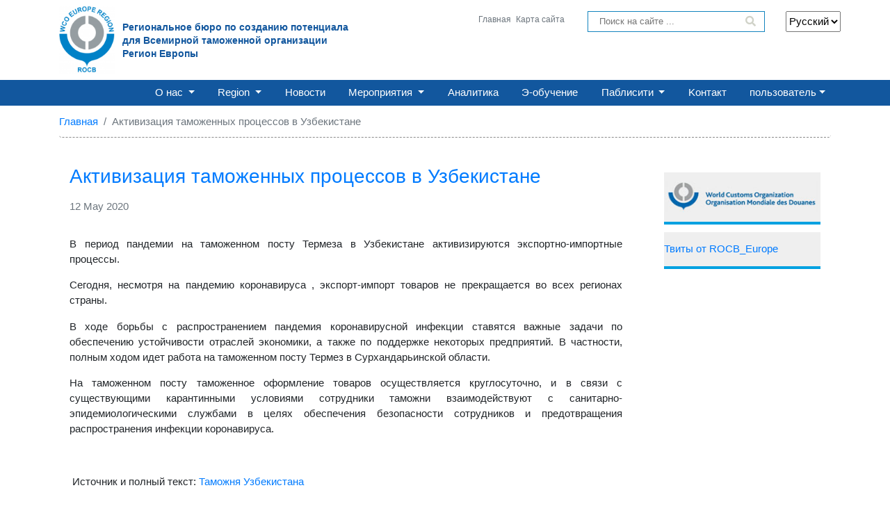

--- FILE ---
content_type: text/html; charset=UTF-8
request_url: https://rocb-europe.org/ru/aktivizatsiya-tamozhennykh-protsessov-v-uzbekistane
body_size: 21235
content:
<!--[if IE 8]><html lang="ru" class="ie8 no-js"><![endif]--><!--[if IE 9]><html lang="ru" class="ie9 no-js"><![endif]--><!--[if !IE]><!--><html lang="ru"><!--<![endif]--><head>
<link rel="dns-prefetch" href="//rocb-europe.org">
<link rel="dns-prefetch" href="//www.google-analytics.com">
<link rel="dns-prefetch" href="//ajax.googleapis.com">
<link rel="dns-prefetch" href="//translate.google.com">
<link rel="dns-prefetch" href="//schema.org">
<link rel="dns-prefetch" href="//customs.uz">
<link rel="dns-prefetch" href="//www.wcoomd.org">
<link rel="dns-prefetch" href="//twitter.com">
<link rel="dns-prefetch" href="//platform.twitter.com">
<link rel="dns-prefetch" href="//oss.maxcdn.com"><meta charset="utf-8"><meta http-equiv="Content-Type" content="text/html; charset=UTF-8" /><meta http-equiv="X-UA-Compatible" content="IE=edge"><meta content="width=device-width, initial-scale=1, maximum-scale=1, user-scalable=no" name="viewport"><meta http-equiv="content-language" content="en"><link rel="shortcut icon" href="https://rocb-europe.org/uploads/1/members/logo-omd-rocb-arial-originial-blue-whitebg.png"><style type="text/css"class="page_speed_766139129 page_speed_1350175798 page_speed_771880146 page_speed_1021906682 page_speed_1996703047"> /* OVERRIDE GOOGLE TRANSLATE WIDGET CSS BEGIN */ div#google_translate_element div.goog-te-gadget-simple { border: none; background-color: transparent; /*background-color: #17548d;*/ /*#e3e3ff*/ } div#google_translate_element div.goog-te-gadget-simple a.goog-te-menu-value:hover { text-decoration: none; } div#google_translate_element div.goog-te-gadget-simple a.goog-te-menu-value span { color: #aaa; } div#google_translate_element div.goog-te-gadget-simple a.goog-te-menu-value span:hover { color: #12579e; } .goog-te-gadget-icon { display: none !important; /*background: url("url for the icon") 0 0 no-repeat !important;*/ } /* Remove the down arrow */ /* when dropdown open */ div#google_translate_element div.goog-te-gadget-simple a.goog-te-menu-value span[] { display: none; } /* after clicked/touched */ div#google_translate_element div.goog-te-gadget-simple a.goog-te-menu-value span[] { display: none; } /* on page load (not yet touched or clicked) */ div#google_translate_element div.goog-te-gadget-simple a.goog-te-menu-value span[] { display: none; } /* Remove span with left border line | (next to the arrow) in Chrome & Firefox */ div#google_translate_element div.goog-te-gadget-simple a.goog-te-menu-value span[] { display: none; } /* Remove span with left border line | (next to the arrow) in Edge & IE11 */ div#google_translate_element div.goog-te-gadget-simple a.goog-te-menu-value span[] { display: none; } /* HIDE the google translate toolbar */ .goog-te-banner-frame.skiptranslate { display: none !important; } body { top: 0px !important; } /* OVERRIDE GOOGLE TRANSLATE WIDGET CSS END */ </style><title>Активизация таможенных процессов в Узбекистане</title><meta name="description" content="В период пандемии на таможенном посту Термеза в Узбекистане активизируются экспортно-импортные процессы."><meta name="keywords" content="rocb,rocb-europe,robeurope,baku,Azerbaijan,world customs"><meta name="viewport" content="width=device-width, initial-scale=1"><meta name="google-site-verification" content="hs2Js3WGGpf1pzyhUNehvVDSIrmO3XZpm7PggNZECxE"><script> (function(i,s,o,g,r,a,m){i['GoogleAnalyticsObject']=r;i[r]=i[r]||function(){ (i[r].q=i[r].q||[]).push(arguments)},i[r].l=1*new Date();a=s.createElement(o), m=s.getElementsByTagName(o)[0];a.async=1;a.src=g;m.parentNode.insertBefore(a,m) })(window,document,'script','https://www.google-analytics.com/analytics.js','ga'); ga('create', 'UA-108408594-1', 'auto'); ga('send', 'pageview');</script><meta property="og:image" content="https://rocb-europe.org/uploads/1/news/uzbekistan-trucks.jpg"><meta property="og:description" content="В период пандемии на таможенном посту Термеза в Узбекистане активизируются экспортно-импортные процессы."><meta property="og:url" content="https://rocb-europe.org/ru/aktivizatsiya-tamozhennykh-protsessov-v-uzbekistane"><meta property="og:title" content="Активизация таможенных процессов в Узбекистане"><meta property="og:type" content="article"><meta name="twitter:title" content="Активизация таможенных процессов в Узбекистане"><meta name="twitter:description" content="В период пандемии на таможенном посту Термеза в Узбекистане активизируются экспортно-импортные процессы."><link media="all" type="text/css" rel="stylesheet" href="/vendor/core/plugins/language/css/language-public.css"><link media="all" type="text/css" rel="stylesheet" href="/themes/rocbrobyte/assets/css/bootstrap.css"><link media="all" type="text/css" rel="stylesheet" href="/themes/rocbrobyte/assets/css/fontawesome-all.css"><link media="all" type="text/css" rel="stylesheet" href="/themes/rocbrobyte/assets/css/icon.css"><link media="all" type="text/css" rel="stylesheet" href="/themes/rocbrobyte/assets/css/lightbox.css"><link media="all" type="text/css" rel="stylesheet" href="/themes/rocbrobyte/assets/css/style.css"><link media="all" type="text/css" rel="stylesheet" href="/themes/rocbrobyte/assets/css/layouts/partials/responsive.css"><style>.page_speed_766139129{color: rgb(213, 213, 213);} .page_speed_1350175798{color: rgb(118, 118, 118);} .page_speed_771880146{color: rgb(155, 155, 155);} .page_speed_1021906682{border-left: 1px solid rgb(187, 187, 187);} .page_speed_1996703047{border-left-color: rgb(187, 187, 187); border-left-width: 1px; border-left-style: solid;} .page_speed_1283197457{cursor:pointer} .page_speed_1977869231{margin: 0 2%;} .page_speed_2137204059{height:30px} .page_speed_118335229{font-size:28px} .page_speed_894804342{margin-top:2%;} .page_speed_979992207{margin-top:4%} .page_speed_594070417{text-align: justify;} .page_speed_392691931{display: inline;}</style></head><body><div class="preloader"><div class="sk-folding-cube"><div class="sk-cube1 sk-cube"></div><div class="sk-cube2 sk-cube"></div><div class="sk-cube4 sk-cube"></div><div class="sk-cube3 sk-cube"></div></div></div><header><div class="container"><div class="row"><div class="col-md-1 col-sm-12 col-lg-1 col-xl-1 pt-2 pb-2 pr-0 mobile-logo"><div onclick="window.location='https://rocb-europe.org/ru'" title="Regional Office for Capacity Building for the &lt;br/&gt;World Customs Organization Europe Region" class="logo_img page_speed_1283197457"><img class="logo" data-type="logo" src="https://rocb-europe.org/uploads/1/members/logo-omd-rocb-arial-originial-blue-whitebg.png" alt="Regional Office for Capacity Building for the &lt;br/&gt;World Customs Organization Europe Region"></div></div><div class="col-sm-12 col-md-4 col-lg-4 col-xl-4 pt-3 pb-2 pl-0 mobile-text"><div class="logo_text" onclick="window.location='https://rocb-europe.org/ru'"><p>Региональное бюро по созданию потенциала для Всемирной таможенной организации Регион Европы </p></div></div><div class="col-md-1 col-lg-1 col-xl-1"></div><div id="mini_menu" class="col-md-2 col-lg-2 col-xl-2 pt-3 pb-2"><div class="mini_menu"><ul class="list_style_none text-right"><li class=" page_speed_1977869231"><a href="https://rocb-europe.org/ru" target="_self" class="text-muted"> Главная </a></li><li class=" page_speed_1977869231"><a href="https://rocb-europe.org/ru/sitemap.xml" target="_self" class="text-muted"> Карта сайта </a></li></ul></div></div><div class=" col-sm-12 col-md-3 col-lg-3 col-xl-3 pt-3 pb-2"><div class="search"><form id="search" class="navbar-form navbar-right" role="search" accept-charset="UTF-8" action="https://rocb-europe.org/ru/search" method="GET"><input type="text" id="txt_search" data-href="" value="" placeholder="Поиск на сайте ..." name="q" class="ui-autocomplete-input" autocomplete="off"><i class="fas fa-search" onclick="javascript:$('#search').submit();"></i></form></div></div><div class="col-md-1 col-lg-1 col-xl-1 pt-3 pb-2"><div class="lang "><ul class="list_style_none text-right "><li ><a rel="alternate" hreflang="en" href="https://rocb-europe.org/en/aktivizatsiya-tamozhennykh-protsessov-v-uzbekistane"><img src="https://rocb-europe.org/vendor/core/images/flags/en.png" title="English" alt="English"></a></li><li class="active" ><a rel="alternate" hreflang="ru" href="https://rocb-europe.org/ru/aktivizatsiya-tamozhennykh-protsessov-v-uzbekistane"><img src="https://rocb-europe.org/vendor/core/images/flags/ru.png" title="Русский" alt="Русский"></a></li></ul></div><div class="page_speed_2137204059 lang-mobile display-none"><select ><option value="https://rocb-europe.org/en/aktivizatsiya-tamozhennykh-protsessov-v-uzbekistane" >English</option><option value="https://rocb-europe.org/ru/aktivizatsiya-tamozhennykh-protsessov-v-uzbekistane" selected >Русский</option></select></div></div></div></div></header><nav class="navbar navbar-expand-lg navbar-light bgFirstColor"><button class="navbar-toggler" type="button" data-toggle="collapse" data-target="#navbarSupportedContent" aria-controls="navbarSupportedContent" aria-expanded="false" aria-label="Toggle navigation"><span class="navbar-toggler-icon"></span></button><div class="collapse navbar-collapse" id="navbarSupportedContent"><div class="container"><div class="row"><div class="col-md-12 col-lg-12 col-xl-12"><ul class="navbar-nav ml-auto justify-content-end"><li class="nav-item menu-item-has-children dropdown "><a href="https://rocb-europe.org/ru" target="_self" class="nav-link dropdown-toggle" id="navbarDropdown" role="button" data-toggle="dropdown" aria-haspopup="true" aria-expanded="false" > О нас </a><ul class="dropdown-menu"><li class="nav-item dropdown-item "><a href="https://rocb-europe.org/ru/evropeyskiy-roir" target="_self" class="nav-link" > Европейский РОИР </a></li><li class="nav-item dropdown-item "><a href="https://rocb-europe.org/ru/address-by-the-director-ru" target="_self" class="nav-link" > Address by the Director RU </a></li><li class="nav-item dropdown-item "><a href="https://rocb-europe.org/ru/rocb-europe-strategic-framework" target="_self" class="nav-link" > ROCB Europe Strategic Framework </a></li><li class="nav-item dropdown-item "><a href="https://rocb-europe.org/ru/our-work-projects-ru" target="_self" class="nav-link" > Our Work &amp; Projects RU </a></li><li class="nav-item dropdown-item "><a href="https://rocb-europe.org/ru/organizatsionnaya-struktura" target="_self" class="nav-link" > Организационная структура </a></li></ul></li><li class="nav-item menu-item-has-children dropdown "><a href="https://rocb-europe.org/ru" target="_self" class="nav-link dropdown-toggle" id="navbarDropdown" role="button" data-toggle="dropdown" aria-haspopup="true" aria-expanded="false" > Region </a><ul class="dropdown-menu"><li class="nav-item dropdown-item "><a href="https://rocb-europe.org/ru/adress-by-the-vice-chair-ru" target="_self" class="nav-link" > Adress by the Vice-Chair RU </a></li><li class="nav-item dropdown-item "><a href="https://rocb-europe.org/ru/member-administrations-ru" target="_self" class="nav-link" > Member Administrations RU </a></li><li class="nav-item dropdown-item "><a href="https://rocb-europe.org/ru/rutsy-evropeyskogo-regiona-vtamo" target="_self" class="nav-link" > РУЦы Европейского региона ВТамО </a></li></ul></li><li class="nav-item "><a href="https://rocb-europe.org/ru/novosti" target="_self" class="nav-link" > Новости </a></li><li class="nav-item menu-item-has-children dropdown "><a href="https://rocb-europe.org/ru/meropriyatiya" target="_self" class="nav-link dropdown-toggle" id="navbarDropdown" role="button" data-toggle="dropdown" aria-haspopup="true" aria-expanded="false" > Мероприятия </a><ul class="dropdown-menu"><li class="nav-item dropdown-item "><a href="https://rocb-europe.org/ru/events-ru" target="_self" class="nav-link" > Мероприятия </a></li><li class="nav-item dropdown-item "><a href="https://rocb-europe.org/meetingdocuments" target="_self" class="nav-link" > Meeting Docs RU </a></li><li class="nav-item dropdown-item "><a href="https://rocb-europe.org/meeting-registration" target="_self" class="nav-link" > Meeting Registration RU </a></li></ul></li><li class="nav-item "><a href="https://rocb-europe.org/ru/rocb-europe-analytics-ru" target="_self" class="nav-link" > Аналитика </a></li><li class="nav-item "><a href="https://rocb-europe.org/ru/elektronnoe-obuchenie-e-training" target="_self" class="nav-link" > Э-обучение </a></li><li class="nav-item menu-item-has-children dropdown "><a href="https://rocb-europe.org/ru" target="_self" class="nav-link dropdown-toggle" id="navbarDropdown" role="button" data-toggle="dropdown" aria-haspopup="true" aria-expanded="false" > Паблисити </a><ul class="dropdown-menu"><li class="nav-item dropdown-item "><a href="https://rocb-europe.org/ru/newsletters-ru" target="_self" class="nav-link" > Newsletters RU </a></li><li class="nav-item dropdown-item "><a href="https://rocb-europe.org/ru/informatsionno-materialy" target="_self" class="nav-link" > информационно материалы </a></li><li class="nav-item dropdown-item "><a href="https://rocb-europe.org/ru/gallery/rocb" target="_self" class="nav-link" > визуальная галерея </a></li><li class="nav-item dropdown-item "><a href="https://rocb-europe.org/ru/cargo-and-container-training-center-ru" target="_self" class="nav-link" > Cargo and Container Training Center RU </a></li><li class="nav-item dropdown-item "><a href="https://rocb-europe.org/ru/ispolzovat-nashi-pomeshcheniya" target="_self" class="nav-link" > Использовать наши помещения </a></li></ul></li><li class="nav-item "><a href="https://rocb-europe.org/ru/contact-ru" target="_self" class="nav-link" > Kонтакт </a></li><li class="nav-item menu-item-has-children dropdown active "><a target="_self" class="nav-link dropdown-toggle" id="navbarDropdown" role="button" data-toggle="dropdown" aria-haspopup="true" aria-expanded="false">пользователь</a><ul class="dropdown-menu"><li class="nav-item dropdown-item"><a href="https://rocb-europe.org/ru/login" target="_self" class="nav-link">логин</a></li><li class="nav-item dropdown-item"><a href="https://rocb-europe.org/ru/register" target="_self" class="nav-link">регистр</a></li></ul></li></ul></div></div></div></div></nav><script src="https://ajax.googleapis.com/ajax/libs/jquery/3.3.1/jquery.min.js"></script><script> function googleTranslateElementInit() { new google.translate.TranslateElement({ pageLanguage: 'en', includedLanguages: 'en,ru,az', layout: google.translate.TranslateElement.InlineLayout.SIMPLE }, 'google_translate_element' ); } </script><script src="https://translate.google.com/translate_a/element.js?cb=googleTranslateElementInit"></script><nav aria-label="breadcrumb" id="breadcrumb"><div class="container"><div class="row"><div class="col-md-12 col-lg-12 col-xl-12"><ol class="breadcrumb" itemscope itemtype="http://schema.org/BreadcrumbList"><li itemprop="itemListElement" itemscope itemtype="http://schema.org/ListItem" class="breadcrumb-item "><meta itemprop="position" content="1" /><a href="https://rocb-europe.org/ru" itemprop="item" title="Главная" class="no-decoration"> Главная <meta itemprop="name" content="Главная" /></a></li><li class="breadcrumb-item active" ria-current="page">Активизация таможенных процессов в Узбекистане</li></ol></div></div></div></nav><section id="content" class="mt-4"><div class="container"><div class="row"><div class="col-md-9 col-lg-9 col-xl-9"><div class="news pb-3"><div class="container-fluid"><div class="row"><div class="col-md-12 col-lg-12 col-xl-12"><div class="news_title"><h3 ><a href="" class="no-decoration page_speed_118335229">Активизация таможенных процессов в Узбекистане</a></h3></div><div class="date mb-1 page_speed_894804342"><time class="text-muted" datetime="2020-05-12 09:33">12 May 2020</time></div><div class="news_content page_speed_979992207"><p class="page_speed_594070417"><span lang="RU">В период пандемии на таможенном посту Термеза в Узбекистане активизируются экспортно-импортные процессы.</span></p><p class="page_speed_594070417"><span lang="RU">Сегодня, несмотря на пандемию коронавируса , экспорт-импорт товаров не прекращается во всех регионах страны.</span></p><p class="page_speed_594070417"><span lang="RU">В ходе борьбы с распространением пандемия коронавирусной инфекции ставятся важные задачи по обеспечению устойчивости отраслей экономики, а также по поддержке некоторых предприятий. В частности, полным ходом идет работа на таможенном посту Термез в Сурхандарьинской области.</span></p><p class="page_speed_594070417"><span lang="RU">На таможенном посту таможенное оформление товаров осуществляется круглосуточно, и в связи с существующими карантинными условиями сотрудники таможни взаимодействуют с санитарно-эпидемиологическими службами в целях обеспечения безопасности сотрудников и предотвращения распространения инфекции коронавируса.</span></p><p class="page_speed_594070417"><span lang="RU"> </span></p><p class="page_speed_594070417"><span lang="RU"> Источник и полный текст: <a href="http://customs.uz/uz/news/view/3834" target="_blank" rel="noopener noreferrer">Таможня Узбекистана</a></span></p></div></div></div></div></div></div><div class="col-md-3 col-lg-3 col-xl-3"><div class="col-md-12 col-lg-12 col-xl-12"><div class="organization"><a href="http://www.wcoomd.org/" target="blank"><img class="img-fluid" src="/themes/rocbrobyte/assets/images/world-logo.jpg" alt="wcoomd.org"></a></div><div class="organization"><a class="twitter-timeline" data-height="400" data-theme="light" href="https://twitter.com/ROCB_Europe?ref_src=twsrc%5Etfw">Твиты от ROCB_Europe</a><script async src="https://platform.twitter.com/widgets.js" charset="utf-8"></script></div><aside class="main-right"></aside></div></div></div></div></section><footer id="footer" class="mt-4 pt-4 pb-3 bgFirstColor"><div class="container"><div class="row"><div class="col-md-12 col-lg-12 col-xl-12"><div class="world text-left text-white"> Regional Office for Capacity Building for the <br/>World Customs Organization Europe Region </div></div></div><div class="row"><div class="col-md-12 col-lg-12 col-xl-12"><div class="footerMenu pt-2 pb-2 mt-4 mb-4"><ul class="list_style_none text-center"><li class=""><a href="https://rocb-europe.org/ru/pravovye-ramki" target="_self"> ПРАВОВЫЕ РАМКИ </a></li><li class=""><a href="https://rocb-europe.org/ru/faq-1" target="_self"> Faq </a></li><li class=""><a href="https://rocb-europe.org/ru/glossariy" target="_self"> Глоссарий </a></li><li class=""><a href="https://rocb-europe.org/ru/pablisiti" target="_self"> паблисити </a></li></ul></div></div></div><div class="row"><div class="col-md-6 col-lg-6 col-xl-6"><div class="created"><span class="text-white"></span></div></div><div class="col-md-6 col-lg-6 col-xl-6"><div class="webAdress text-right"><span class="text-white">© 2019 rocb-europe.org</span></div></div></div></div></footer><div class="display-none smoothup"><a href="" id="smoothup" class="page_speed_392691931"></a></div><script src="/themes/rocbrobyte/assets/js/jquery-3.3.1.js"></script><script src="/themes/rocbrobyte/assets/js/bootstrap.js"></script><script src="/themes/rocbrobyte/assets/js/lightbox.js"></script><script src="/themes/rocbrobyte/assets/js/jquery.lazy.min.js"></script><script src="/themes/rocbrobyte/assets/js/jquery.cookie.js"></script><script src="/themes/rocbrobyte/assets/js/main.js"></script><script src="/vendor/core/plugins/language/js/language-public.js"></script><!--[if lt IE 9]><script src="https://oss.maxcdn.com/libs/html5shiv/3.7.0/html5shiv.js"></script><script src="https://oss.maxcdn.com/libs/respond.js/1.4.2/respond.min.js"></script><![endif]--></body></html>

--- FILE ---
content_type: text/css
request_url: https://rocb-europe.org/vendor/core/plugins/language/css/language-public.css
body_size: 2463
content:
.language_bar_chooser {
  display: block;
  float: right;
  width: 160px;
  line-height: 58px;
  text-align: center;
}

.language_bar_chooser li {
  display: inline-block;
  float: left;
  margin-left: 5px;
}

.language_bar_chooser.dropdown-menu {
  display: none;
  border-radius: 0 !important;
}

.dropdown.open .language_bar_chooser.dropdown-menu {
  display: block;
}

.language_bar_chooser.dropdown-menu li {
  width: 100%;
  margin: 0;
  display: block;
}

.language_bar_chooser.dropdown-menu li:hover {
  background: #dddddd;
}

.language_bar_chooser.dropdown-menu li a {
  display: block !important;
  margin-right: 0 !important;
  width: 100%;
  text-align: left;
}

.language-wrapper .btn {
  border: none;
  background: none;
  margin-bottom: 0;
  height: 25px;
  border-radius: 0 !important;
  padding: 7px 15px;
  font-family: "Noto Sans", sans-serif;
  line-height: 1.3em;
  outline: none !important;
  -webkit-box-shadow: none;
  box-shadow: none;
  -webkit-transition: all 0.4 ease;
  transition: all 0.4 ease;
  color: #333333;
}

.language-wrapper .btn img {
  float: left;
  margin-right: 10px;
  margin-top: 4px;
}

.language_bar_list li {
  display: block;
  margin-left: 5px;
  float: left;
  min-width: 95px;
}

.language_bar_list li a {
  text-align: left;
  display: block;
  width: 100%;
}

.language_bar_list li a img {
  float: left;
  margin-right: 10px;
  margin-top: 10px;
  width: 20px;
}

.language_bar_list li a span {
  color: #222222;
}

.language-wrapper button .caret {
  display: inline-block;
  width: 0;
  height: 0;
  margin-left: 2px;
  vertical-align: middle;
  border-top: 4px dashed;
  border-top: 4px solid \9;
  border-right: 4px solid transparent;
  border-left: 4px solid transparent;
}

.language-wrapper .dropdown-menu {
  position: absolute;
  top: 100%;
  right: 0;
  z-index: 1000;
  display: none;
  float: left;
  min-width: 160px;
  font-size: 14px;
  text-align: left;
  list-style: none;
  background-color: #ffffff;
  background-clip: padding-box;
  border: 1px solid rgba(0, 0, 0, 0.15);
  border-radius: 4px;
  -webkit-box-shadow: 0 6px 12px rgba(0, 0, 0, 0.175);
  box-shadow: 0 6px 12px rgba(0, 0, 0, 0.175);
  width: 160px;
  line-height: 58px;
  margin: 0;
  padding: 0;
}

.language-wrapper .dropdown-menu li img {
  float: left;
  margin: 16px 5px 10px;
}

.language-wrapper .dropdown-menu li span {
  color: #222222;
}

.language_bar_chooser.dropdown-menu li.active a span {
  color: #fff;
}



--- FILE ---
content_type: text/css
request_url: https://rocb-europe.org/themes/rocbrobyte/assets/css/style.css
body_size: 23245
content:
/*-----------------------------------------------------------------------------------
Template Name: Regional Office for Capacity Building for the World Customs Organization Europe Region
Template URI:
http://www.rocb-europe.org/
Description: Rocb.org
Author: Elshan ZAIROV
Version: 1.0
-----------------------------------------------------------------------------------
CSS INDEX
===================
1. HTML BODY
2. Preloader
3. Smoothub
4. Button style
5. BgColor
6. ListStyle
7. Breadcrumb
8. Header
9. Navbar
10. Footer



-----------------------------------------------------------------------------------*/
/*-----------
HTML BODY
------------*/
html, body {
  font-size: 0.97em; }
  html img, body img {
    max-width: 100%;
    height: auto; }

.section_title {
  color: #007BFF;
  font-size: 24px;
  font-weight: bold;
  padding-bottom: 10px; }

.no-decoration {
  text-decoration: none !important; }

.justify {
  text-align: justify; }

/*-----------
Preloader
------------*/
.preloader {
  position: fixed;
  top: 0;
  left: 0;
  width: 100%;
  height: 100%;
  background: #75cbe7;
  background-image: -webkit-linear-gradient(-34deg, #0083DE 0%, #2b2b57 100%);
  background-image: linear-gradient(-34deg, #0083DE 0%, #2b2b57 100%);
  filter: progid:DXImageTransform.Microsoft.gradient( startColorstr='#75cbe7', endColorstr='#138fc2', GradientType=0);
  z-index: 99999999999; }

.sk-folding-cube {
  margin: 20px auto;
  width: 80px;
  height: 80px;
  position: absolute;
  top: 50%;
  left: 50%;
  margin-top: -40px;
  margin-left: -40px;
  -webkit-transform: rotateZ(45deg);
  transform: rotateZ(45deg); }

.sk-folding-cube .sk-cube {
  float: left;
  width: 50%;
  height: 50%;
  position: relative;
  -webkit-transform: scale(1.1);
  transform: scale(1.1); }

.sk-folding-cube .sk-cube:before {
  content: '';
  position: absolute;
  top: 0;
  left: 0;
  width: 100%;
  height: 100%;
  background-color: #ffffff;
  -webkit-animation: sk-foldCubeAngle 2.4s infinite linear both;
  animation: sk-foldCubeAngle 2.4s infinite linear both;
  -webkit-transform-origin: 100% 100%;
  transform-origin: 100% 100%; }

.sk-folding-cube .sk-cube2 {
  -webkit-transform: scale(1.1) rotateZ(90deg);
  transform: scale(1.1) rotateZ(90deg); }

.sk-folding-cube .sk-cube3 {
  -webkit-transform: scale(1.1) rotateZ(180deg);
  transform: scale(1.1) rotateZ(180deg); }

.sk-folding-cube .sk-cube4 {
  -webkit-transform: scale(1.1) rotateZ(270deg);
  transform: scale(1.1) rotateZ(270deg); }

.sk-folding-cube .sk-cube2:before {
  -webkit-animation-delay: 0.3s;
  animation-delay: 0.3s; }

.sk-folding-cube .sk-cube3:before {
  -webkit-animation-delay: 0.6s;
  animation-delay: 0.6s; }

.sk-folding-cube .sk-cube4:before {
  -webkit-animation-delay: 0.9s;
  animation-delay: 0.9s; }

@-webkit-keyframes sk-foldCubeAngle {
  0%,
  10% {
    -webkit-transform: perspective(140px) rotateX(-180deg);
    transform: perspective(140px) rotateX(-180deg);
    opacity: 0; }
  25%,
  75% {
    -webkit-transform: perspective(140px) rotateX(0deg);
    transform: perspective(140px) rotateX(0deg);
    opacity: 1; }
  90%,
  100% {
    -webkit-transform: perspective(140px) rotateY(180deg);
    transform: perspective(140px) rotateY(180deg);
    opacity: 0; } }
@keyframes sk-foldCubeAngle {
  0%,
  10% {
    -webkit-transform: perspective(140px) rotateX(-180deg);
    transform: perspective(140px) rotateX(-180deg);
    opacity: 0; }
  25%,
  75% {
    -webkit-transform: perspective(140px) rotateX(0deg);
    transform: perspective(140px) rotateX(0deg);
    opacity: 1; }
  90%,
  100% {
    -webkit-transform: perspective(140px) rotateY(180deg);
    transform: perspective(140px) rotateY(180deg);
    opacity: 0; } }
/*-----------
Smoothub
------------*/
#smoothup {
  height: 40px;
  width: 50px;
  position: fixed;
  bottom: 10px;
  right: 20px;
  text-indent: -9999px;
  z-index: 100;
  background: #0F63AE url("../images/top_button.png") no-repeat center;
  -webkit-transition-duration: 0.4s;
  -moz-transition-duration: 0.4s;
  transition-duration: 0.4s;
  border-radius: 0.4em; }
  /*#smoothup:hover {*/
    /*background: #2b2b57 url("../images/top_button.png") no-repeat center;*/
    /*display: none; }*/

.display-none {
  display: none; }

/*-----------
  Button-style
------------*/
@keyframes criss-cross-left {
  0% {
    left: -20px; }
  50% {
    left: 50%;
    width: 20px;
    height: 20px; }
  100% {
    left: 50%;
    width: 100%;
    height: 100%; } }
@keyframes criss-cross-right {
  0% {
    right: -20px; }
  50% {
    right: 50%;
    width: 20px;
    height: 20px; }
  100% {
    right: 50%;
    width: 100%;
    height: 100%; } }
.btn-anis-effect {
  position: relative;
  z-index: 1;
  overflow: hidden;
  background-color: transparent;
  transition: .2s;
  transition-delay: .1s; }

.btn-anis-effect:hover:before {
  -webkit-animation: criss-cross-left 0.8s both;
  animation: criss-cross-left 0.8s both; }

.btn-anis-effect:hover:after {
  -webkit-animation: criss-cross-right 0.8s both;
  animation: criss-cross-right 0.8s both; }

.btn-anis-effect:before, .btn-anis-effect:after {
  position: absolute;
  top: 50%;
  content: '';
  width: 20px;
  height: 20px;
  background: #0083DE;
  border-radius: 50%;
  transition: 0.5s;
  z-index: -1; }

.btn-anis-effect:before {
  left: -20px;
  -webkit-transform: translate(-50%, -50%);
  transform: translate(-50%, -50%); }

.btn-anis-effect:after {
  right: -20px;
  -webkit-transform: translate(50%, -50%);
  transform: translate(50%, -50%); }

.btn-anis-effect:hover:before {
  -webkit-animation: criss-cross-left 0.8s;
  animation: criss-cross-left 0.8s; }

.btn-anis-effect:hover:after {
  -webkit-animation: criss-cross-right 0.8s;
  animation: criss-cross-right 0.8s; }

.btn-anis-effect:hover {
  transition-delay: .45s;
  background: #0083DE !important; }

.button {
  letter-spacing: 2px;
  min-width: 150px;
  margin-top: 10px;
  display: inline-block;
  padding: 8px 30px;
  border-radius: 50px;
  color: #ffffff;
  background-color: #2f60c3;
  -webkit-transition: 0.3s;
  transition: 0.3s;
  border: none;
  -webkit-box-shadow: 2px 5px 20px -5px rgba(0, 0, 0, 0.1);
  box-shadow: 2px 5px 20px -5px rgba(0, 0, 0, 0.1); }
  .button:hover {
    cursor: pointer; }

  
.button-message{
    background-color: #12579e;
    border-color: #4e94dc;
    height: 46px;
    font-size: 18px;
    width: 207px;
    border-radius: 2px;
}
/*-----------
BgColor
------------*/
.bgFirstColor {
  background: #12579e; }

.bgSecondColor {
  background: #00a1e1; }

/*-----------
ListStyle
------------*/
.list_style_none {
  padding: 0; }
  .list_style_none li {
    list-style: none;
    line-height: 25px; }
    .list_style_none li a {
      text-decoration: none; }

/*-----------
  Breadcrumb
------------*/
#breadcrumb .breadcrumb {
  background: none;
  padding: 0.75rem 0;
  border-bottom: 1px dashed #8a8a8a; }

/*-----------
  Header
------------*/
header .logo_img img {
  margin: 0 auto; }
header .logo_text {
  margin: 4% 3%;
  cursor: pointer;
}
header .logo_text p {
  font-family: 'Helvetica Neue', Helvetica, sans-serif;
  font-size: 0.9em;
  color: #12579e;
  line-height: 19px;
  font-weight: bold; }
header .mini_menu ul li {
  display: inline-block; }
  header .mini_menu ul li a {
    font-size: .8em; }
  header .mini_menu ul li:hover {
    border-bottom: 2px solid #00a1e1; }
header .mini_menu .active {
  border-bottom: 2px solid #00a1e1; }
header .search {
  width: 100%;
  height: 30px;
  position: relative;
  border: 1px solid #1384be; }
  header .search input {
    -webkit-appearance: none;
    -webkit-border-radius: 0;
    box-sizing: border-box;
    border: 0;
    margin: 0;
    color: #1384be;
    height: 100%;
    width: 94%;
    font-size: 13px;
    display: inline-block;
    vertical-align: top;
    padding: 0 16px;
    -webkit-transition: box-shadow 0.3s ease-in-out;
    transition: box-shadow 0.3s ease-in-out;
    outline: none;
    background: transparent; }
  header .search input:focus {
    outline: linear-gradient(-34deg, #0083DE 0%, #2b2b57 100%) !important; }
  header .search i {
    position: absolute;
    top: calc(50% - 8px);
    right: 12px;
    color: #d0d2c8; }
    header .search i:hover {
      cursor: pointer; }
header .lang ul li {
  display: inline-block; }
.slider-background{
  background-size: contain;
  width: 100%;
  height: 465px;
  background-position:center;    
}
/*-----------
  Navbar
------------*/
nav .navbar {
  position: relative;
  display: -webkit-box;
  display: -ms-flexbox;
  display: flex;
  -ms-flex-wrap: wrap;
  flex-wrap: wrap;
  -webkit-box-align: center;
  -ms-flex-align: center;
  align-items: center;
  -webkit-box-pack: justify;
  -ms-flex-pack: justify;
  justify-content: space-between;
  padding: 0.1rem 1rem !important; }
nav .nav-item {
  padding-left: 18px; }
  nav .nav-item .nav-link, nav .nav-item .dropdown-item {
    color: white !important; }
nav .dropdown-menu {
  background: #1384be;
  top: 95%;
  right: 0 !important;
  border-radius: 0; }
nav .dropdown-item:hover, nav .dropdown-item:focus {
  color: white;
  text-decoration: none;
  background-color: #12579e; }

/*-----------
  Footer
------------*/
footer {
  border-top: 4px solid #1384be; }
  footer .world span {
    font-family: 'Helvetica Neue', Helvetica, sans-serif;
    font-weight: bold;
    display: block;
    margin-top: 4px; }
  footer .footerMenu {
    border-top: 1px dashed #fff;
    border-bottom: 1px dashed #fff; }
    footer .footerMenu .list_style_none {
      margin: 0; }
      footer .footerMenu .list_style_none li {
        display: inline-block;
        margin-right: 11px; }
        footer .footerMenu .list_style_none li a {
          color: white; }
  footer .created a {
    font-weight: bold; }
  footer .webAdress a {
    font-weight: bold; }

html, body {
  /* background: url("../images/logo_2.png"); */
  background-position: center center;
  background-repeat: no-repeat;
  background-attachment: fixed; }

/*LG*/
@media only screen and (max-width: 1200px) {
  .lang {
    display: none; }

  .lang-mobile {
    display: block; }
    .lang-mobile select {
      height: 100%;
      padding: 3px 0; } }
/*MD*/
@media only screen and (max-width: 992px) {
  #mini_menu {
    display: none; } }
/*SM*/
@media only screen and (max-width: 768px) {
  .logo_img {
    margin-right: 15px; }
    .logo_img img {
      position: relative;
      left: calc(50% - 29px); }

   
  .slider-background{
    background-repeat: no-repeat;
  }
  .news_img img {
    position: relative;
    left: calc(50% - 53px); }

  .world, .created, .webAdress {
    text-align: center !important;
    text-align: -moz-center !important;
    text-align: -webkit-center !important; }

  #events .events-content {
    position: relative; }
    #events .events-content:before {
      display: none; }
    #events .events-content img {
      display: none; }
    #events .events-content .events-circle {
      display: none; } }
/*XS*/
/*-----------------------------------------------------------------------------------
Template Name: Regional Office for Capacity Building for the World Customs Organization Europe Region
Template URI: http://www.rocb-europe.org/
Description: Rocb.org
Author: Elshan ZAIROV
-----------------------------------------------------------------------------------
CSS INDEX
===================
1. Slider
2. Content

-----------------------------------------------------------------------------------*/
/*-----------
 Slider
------------*/
#slider .carousel-caption {
  position: absolute;
  top: 0;
  left: 11%;
  height: 100%;
  width: 301px;
  background: rgba(18, 87, 158, 0.5);
  padding: 17px; }
  #slider .carousel-caption h5 {
    color: #fff;
    font-family: 'Helvetica Neue', Helvetica, sans-serif;
    font-weight: bold;
    margin-top: 60%;
    font-size: 17px;
    line-height: 23px; }
  #slider .carousel-caption button {
    color: #fff;
    font-family: 'Helvetica Neue', Helvetica, sans-serif;
    font-weight: bold;
    margin-top: 1vw;
    border: none;
    width: 90%;
    min-height: 42px;
    cursor: pointer;
    background: linear-gradient(to top, #206ad3, #1694f8);
    float: left !important;
    -webkit-transition: 0.5s;
    -moz-transition: 0.5s;
    -ms-transition: 0.5s;
    -o-transition: 0.5s;
    transition: 0.5s;
    outline: none; }
    #slider .carousel-caption button:hover {
      -webkit-transition: 0.5s;
      -moz-transition: 0.5s;
      -ms-transition: 0.5s;
      -o-transition: 0.5s;
      transition: 0.5s;
      background: linear-gradient(to top, #12579e, #206ad3); }
      #slider .carousel-caption button:hover i {
        margin-right: -3px;
        -webkit-transition: 0.5s;
        -moz-transition: 0.5s;
        -ms-transition: 0.5s;
        -o-transition: 0.5s;
        transition: 0.5s; }
    #slider .carousel-caption button i {
      float: right;
      width: 10px;
      height: 14px;
      margin-right: 4px;
      margin-top: 3px;
      -webkit-transition: 0.5s;
      -moz-transition: 0.5s;
      -ms-transition: 0.5s;
      -o-transition: 0.5s;
      transition: 0.5s; }

/*-----------
 Content
------------*/
#content .calendar {
  height: 4px;
  width: 100%; }
#content .list_style_none {
  font-size: 1.1em; }
  #content .list_style_none li a {
    font-weight: bold; }
    #content .list_style_none li a i {
      margin-right: 3px;
      -webkit-transition: 0.5s;
      -moz-transition: 0.5s;
      -ms-transition: 0.5s;
      -o-transition: 0.5s;
      transition: 0.5s; }
  #content .list_style_none li:hover i {
    margin-right: 6px;
    -webkit-transition: 0.5s;
    -moz-transition: 0.5s;
    -ms-transition: 0.5s;
    -o-transition: 0.5s;
    transition: 0.5s; }
#content .news_section_header {
  font-family: 'Helvetica Neue', Helvetica, sans-serif;
  padding-top: 5px;
  line-height: 0.4;
  font-weight: bold;
  font-size: 24px;
  margin-bottom: 26px; }
#content .news {
  border-bottom: 1px dotted #8a8a8a; }
  #content .news h3 {
    font-size: 20px; }
  #content .news .news_content p {
    text-align: justify;
    text-justify: inter-word; }
  #content .news .news_content img {
    box-shadow: 0 10px 16px 0 rgba(0, 0, 0, 0.2), 0 6px 20px 0 rgba(0, 0, 0, 0.19); }
#content .card {
  border: none;
  border-radius: 0; }
  #content .card .card-body {
    border-bottom: 4px solid #00a1e1; }
    #content .card .card-body .card-text a {
      font-family: 'Helvetica Neue', Helvetica, sans-serif;
      font-weight: bold; }
      #content .card .card-body .card-text a i {
        margin-right: 3px;
        -webkit-transition: 0.5s;
        -moz-transition: 0.5s;
        -ms-transition: 0.5s;
        -o-transition: 0.5s;
        transition: 0.5s; }
    #content .card .card-body .card-text:hover i {
      margin-left: 3px;
      -webkit-transition: 0.5s;
      -moz-transition: 0.5s;
      -ms-transition: 0.5s;
      -o-transition: 0.5s;
      transition: 0.5s; }
#content .organization {
  width: 100%;
  border-bottom: 4px solid #00a1e1;
  background: #efefef;
  margin-top: 11px;
  padding-top: 13px;
  padding-bottom: 14px; }

/*-----------------------------------------------------------------------------------
Template Name: Regional Office for Capacity Building for the World Customs Organization Europe Region
Template URI:
http://www.rocb-europe.org/
Description: Rocb.org
Author: Elshan ZAIROV
Version: 1.0
-----------------------------------------------------------------------------------
CSS INDEX
===================
1. Login Section




-----------------------------------------------------------------------------------*/
/*-----------
 Login Section
------------*/
#content .login .form-group {
  position: relative;
  z-index: 10;
  margin: 2rem 0 1rem; }
  #content .login .form-group label {
    color: #999;
    padding: 1rem;
    position: absolute;
    z-index: -1;
    top: 0;
    left: 0;
    transition: all 0.25s cubic-bezier(0.2, 0, 0.03, 1);
    pointer-events: none; }
  #content .login .form-group span {
    display: block;
    width: 0;
    height: 3px;
    background: #00a1e1;
    position: absolute;
    bottom: 0;
    left: 0;
    transition: all 0.125s cubic-bezier(0.2, 0, 0.03, 1); }
  #content .login .form-group .form-control {
    border-radius: 0;
    transition: border-color 0.15s ease-in-out, box-shadow 0.15s ease-in-out;
    padding: 1rem 1rem;
    width: 100%;
    font-size: 1rem;
    outline: none;
    background: white; }
    #content .login .form-group .form-control:focus + label {
      background: #00a1e1 !important;
      color: white;
      font-size: 70%;
      padding: 1px 6px;
      z-index: 10002;
      top: -1.5rem;
      text-transform: uppercase; }
    #content .login .form-group .form-control:focus {
      outline: 0 !important;
      color: #495057;
      background-color: #fff;
      border-color: #ced4da;
      /* outline: 0; */
      box-shadow: none; }
      #content .login .form-group .form-control:focus ~ span {
        width: 100%;
        transition: all 0.125s cubic-bezier(0.2, 0, 0.03, 1); }

#gallery .imageOverlay {
  position: absolute;
  top: 0;
  bottom: 0;
  right: 0;
  left: 0;
  height: 100%;
  width: 100%;
  background: #1886c7;
  opacity: 0;
  transition: 1s ease; }
#gallery .imageContainer:hover .imageOverlay {
  opacity: .7; }
#gallery .imageText {
  color: white;
  font-weight: bold;
  position: absolute;
  left: calc(50% - 9px);
  top: calc(50% - 9px); }
  #gallery .imageText i {
    font-size: 18px; }
#gallery .row {
  padding-left: 15px;
  padding-right: 15px; }
#gallery .col-md-3, #gallery .col-lg-3, #gallery .col-xl-3 {
  padding: 0; }

#contact .panel {
  border: 1px solid #00a1e1;
  margin-bottom: 20px; }
  #contact .panel .panel-head {
    height: 50px;
    border-bottom: 1px solid #00a1e1;
    padding: 15px;
    margin-bottom: 5px;
    background: #12579e url("../images/logo_2.png");
    background-position: center center;
    background-repeat: no-repeat; }
    #contact .panel .panel-head h3 {
      font-size: 1.3em;
      color: #ffffff; }
      #contact .panel .panel-head h3 i {
        margin-right: 3px; }
  #contact .panel .panel-body {
    padding: 15px; }
    #contact .panel .panel-body h4 {
      font-size: 1.1em;
      color: #00a1e1; }
      #contact .panel .panel-body h4 i {
        margin-right: 5px; }
      #contact .panel .panel-body h4 small {
        margin-left: 5px; }
    #contact .panel .panel-body .address, #contact .panel .panel-body .phone-number, #contact .panel .panel-body .fax, #contact .panel .panel-body .email {
      margin-bottom: 18px; }
    #contact .panel .panel-body .contact-us .form-group {
      position: relative;
      z-index: 10;
      margin: 2rem 0 1rem; }
      #contact .panel .panel-body .contact-us .form-group label {
        color: #999;
        padding: 1rem;
        position: absolute;
        z-index: -1;
        top: 0;
        left: 0;
        transition: all 0.25s cubic-bezier(0.2, 0, 0.03, 1);
        pointer-events: none; }
      #contact .panel .panel-body .contact-us .form-group span {
        display: block;
        width: 0;
        height: 3px;
        background: #00a1e1;
        position: absolute;
        bottom: 0;
        left: 0;
        transition: all 0.125s cubic-bezier(0.2, 0, 0.03, 1); }
      #contact .panel .panel-body .contact-us .form-group .form-control {
        border-radius: 0;
        transition: border-color 0.15s ease-in-out, box-shadow 0.15s ease-in-out;
        padding: 1rem 1rem;
        width: 100%;
        font-size: 1rem;
        outline: none;
        background: white; }
        #contact .panel .panel-body .contact-us .form-group .form-control:focus + label {
          background: #00a1e1 !important;
          color: white;
          font-size: 70%;
          padding: 1px 6px;
          z-index: 10002;
          top: -1.5rem;
          text-transform: uppercase; }
        #contact .panel .panel-body .contact-us .form-group .form-control:focus {
          outline: 0 !important;
          color: #495057;
          background-color: #fff;
          border-color: #ced4da;
          /* outline: 0; */
          box-shadow: none; }
          #contact .panel .panel-body .contact-us .form-group .form-control:focus ~ span {
            width: 100%;
            transition: all 0.125s cubic-bezier(0.2, 0, 0.03, 1); }

#structure .structure-about p {
  text-align: justify; }
#structure .profile-card-8 {
  background-image: -webkit-linear-gradient(-13deg, #0083DE 0%, #2b2b57 100%);
  background-image: linear-gradient(-13deg, #0083DE 0%, #2b2b57 100%);
  border-radius: 5px;
  box-shadow: 0px 0px 25px rgba(0, 0, 0, 0.1);
  overflow: hidden;
  position: relative;
  margin: 10px auto;
  cursor: pointer;
  transition: all 0.25s linear; }
  #structure .profile-card-8 img {
    vertical-align: middle; }
  #structure .profile-card-8 .profile-name {
    position: absolute;
    left: 0px;
    right: 0px;
    top: 25px;
    color: #8be8ab;
    font-size: 17px;
    font-weight: bold; }
  #structure .profile-card-8 .profile-designation {
    position: absolute;
    left: 0px;
    right: 0px;
    top: 50px;
    color: #FFF;
    font-size: 13px;
    font-weight: 600;
    letter-spacing: 1px; }
  #structure .profile-card-8 .profile-icons {
    position: absolute;
    left: 0px;
    right: 0px;
    top: 80px;
    color: rgba(255, 255, 255, 0.7); }
    #structure .profile-card-8 .profile-icons i {
      margin: 5px;
      color: white; }
  #structure .profile-card-8:hover {
    transform: scale(1.05, 1.05); }

#countries .countries-flag ul li {
  display: inline-block;
  margin-bottom: 20px; }

#events .section_title {
  font-size: 30px; }
#events .events-content {
  position: relative; }
  #events .events-content:before {
    position: absolute;
    top: 0;
    bottom: 0;
    content: " ";
    width: 4px;
    background: #f1f1f1;
    left: calc(50% - 2px); }
  #events .events-content .row {
    margin-bottom: 90px; }
  #events .events-content h4 {
    font-family: 'Montserrat',sans-serif;
    font-weight: 700; }
  #events .events-content p {
    font-family: 'Roboto Slab',sans-serif;
    font-size: 14px;
    color: #777; }
  #events .events-content img {
    width: 176px;
    height: 176px;
    border-radius: 100%;
    border: 8px solid #f1f1f1; }
  #events .events-content .events-circle {
    position: relative;
    text-align: center; }
    #events .events-content .events-circle:before {
      position: absolute;
      top: 0;
      bottom: 0;
      content: " ";
      width: 176px;
      height: 176px;
      background: #1886c7;
      border-radius: 100%;
      border: 8px solid #f1f1f1;
      left: calc(50% - 92px); }
    #events .events-content .events-circle .blue-text {
      position: relative;
      z-index: 1;
      padding-top: 75px;
      font-family: 'Montserrat',sans-serif;
      font-size: 18px;
      font-weight: 700;
      color: white; }

/*# sourceMappingURL=style.css.map */
/*additional*/
p .img-fluid {
	box-shadow:0 10px 16px 0 rgba(0,0,0,0.2),0 6px 20px 0 rgba(0,0,0,0.19)
}

img.lazy { 
  display: block;
  
  /* optional way, set loading as background */
  background-image: url('/themes/rocbrobyte/assets/images/loading2.gif');
  background-repeat: no-repeat;
  background-position: 50% 50%;
}

--- FILE ---
content_type: text/css
request_url: https://rocb-europe.org/themes/rocbrobyte/assets/css/layouts/partials/responsive.css
body_size: 1828
content:
html, body {
  /* background: url("../images/logo_2.png"); */
  background-position: center center;
  background-repeat: no-repeat;
  background-attachment: fixed; }

/*LG*/
@media only screen and (max-width: 1300px) {
  .lang {
    display: none; }
    .logo_text {
      margin: 4%;
      cursor: pointer 
    }

    .sliderheight{
      height:70%;
    }

  .lang-mobile {
    display: block; }
    .lang-mobile select {
      height: 100%;
      padding: 3px 0; } }
/*MD*/
@media only screen and (max-width: 992px) {
  #mini_menu {
    display: none; } }
/*SM*/
@media only screen and (max-width: 768px) {
  .logo_img {
    margin-right: 15px; }
    .logo_img img {
      position: relative;
      left: calc(30%); }
      .sliderheight{
        height:100%;
        display: inline;
      }
  .logo_text {
    margin-left: 15px; 
  }

  .news_img{
    display: none
  }

  .slider-background{
    background-size: contain;
    width: 100%;
    height: 268px;
    background-position:center;    
  }

  .mobile-logo{
    float: left;
    width: 20%;
    margin-top:5%
  }

  .mobile-text{
    width: 80%;
    float: right;
  }

  .news_img img {
    position: relative;
    /* left: calc(50% - 53px);  */
    /* width: 51%; */
    border-radius: 50%;
    height: 19%;
    left: 22%;
  }

  .world, .created, .webAdress {
    text-align: center !important;
    text-align: -moz-center !important;
    text-align: -webkit-center !important; }

  #events .events-content {
    position: relative; }
    #events .events-content:before {
      display: none; }
    #events .events-content img {
      display: none; }
    #events .events-content .events-circle {
      display: none; } }
/*XS*/

/*# sourceMappingURL=responsive.css.map */


--- FILE ---
content_type: application/javascript
request_url: https://rocb-europe.org/themes/rocbrobyte/assets/js/main.js
body_size: 4377
content:
/*-----------------------------------------------------------------------------------
Template Name: Regional Office for Capacity Building for the World Customs Organization Europe Region
Template URI: http://www.rocb-europe.org/
Description: Rocb-europe.org
Author: Robyte.az
-----------------------------------------------------------------------------------
Js INDEX
===================
1. Preloader Js
2. Smoothub Js
3. Animatescroll Js
4. Menu Hover
5. Scroll thumb(BODY NICE SCROLL)
6. Keydown Keyup input

-----------------------------------------------------------------------------------*/
(function ($) {
    "use strict";
    /* Preloader Js
    ===================*/
    $(window).on("load", function () {
        $('.preloader').fadeOut(300);
    });
    /* Smoothub Js
    ===================*/
    $(window).scroll(function(){
        let top = $(window).scrollTop();
        if(top > 300){
            $(".smoothup").show(500);
        }
        else{
            $(".smoothup").hide(500);
        }
    });
    /* Animatescroll Js
    ===================*/
    $('.smoothup').click(function(){
        $("html, body").animate({ scrollTop: 0 }, 600);
        return false;
    });
    /* Menu Hover  Js
    ===================*/
    $('.dropdown').hover(function(){
        $(this).find('.dropdown-menu').stop(true, true).delay(200).slideDown(700);
    },function(){
        $(this).find('.dropdown-menu').stop(true, true).delay(200).slideUp(700);

    });

    /* Scroll thumb(BODY NICE SCROLL)
    ===================*/

        // if (screen.availWidth > 768) {
        //     $("html").niceScroll({cursorborder:"",cursorcolor:"#0083de",boxzoom:true});
        // }
    // $(".sidebar").niceScroll({cursorborder:"",cursorcolor:"#0083de",boxzoom:true});




    /* Keydown Keyup input
    ===================*/
    $(".search input").focusin(function(){
        $(".search").css('border', '2px solid #1384be');
        $(".search i").css("color", "#007bff");

    });
    $(".search input").focusout(function(){
        $(".search").css('border', '1px solid #1384be');
        $(".search i").css("color", "#D0D2C8");
    });
	
	$('.readmore, .eventlink').click(function(){
        var href = $(this).data('href');
        if(href)
        location.href = href
    });
 
    lightbox.option({
        'resizeDuration': 200,
        'fadeDuration'  :600,
        'wrapAround': true
    });
	
	$('.lang-mobile select').change(function(){
        var nextlang = $(this).val();
        location.href = nextlang;
    });
	if(typeof(url) != "undefined" && url !== null){
            $.removeCookie('next_link');
            $.cookie('next_link', url, { expires: 0.0078125 , path: url});  
    }
    
    if(typeof(contunie) != "undefined" && contunie !== null){ 
        var href = $.cookie('next_link');$.removeCookie('next_link', { path: href});
        if(typeof(href) != "undefined" && href !== null)
        location.href = href;
        
    }
    else{
        if(typeof(redirect) != "undefined" && redirect !== null){
            location.href = redirect
        } 
    }
	
	lightbox.option({
        'resizeDuration': 200,
        'fadeDuration'  :600,
        'wrapAround': true
    })
	
	$.each($("img"), function() {
	  var imgsrc = $(this).attr("src");
	  var type = $(this).data("type");
      $(this).attr('data-src', imgsrc); 
	  var name = $(this).data('name');
		if(name){
		//name = '/themes/rocbrobyte/assets/images/'+name
		}else{
		name = '/vendor/core/images/placeholder.png'
		}
        //   $(this).attr('src', name);
        if(type != 'logo'){ 
            // $(this).attr('style', 'max-height:374px');
            $(this).addClass('img-fluid'); 
            $(this).addClass('lazy'); 
        }
        
    }).promise().done( function(){
            $('.img-fluid').Lazy({ 
                scrollDirection: 'vertical',
                effect: 'fadeIn',
                visibleOnly: true,
                onError: function(element) {
                    console.log('error loading ' + element.data('src'));
                }
            });
        });
    })(jQuery);

    var images = $('.news_content').find('.img-fluid');
    images.each(function(i,img){
        $(img).height('auto')
    })

--- FILE ---
content_type: text/plain
request_url: https://www.google-analytics.com/j/collect?v=1&_v=j102&a=1448769690&t=pageview&_s=1&dl=https%3A%2F%2Frocb-europe.org%2Fru%2Faktivizatsiya-tamozhennykh-protsessov-v-uzbekistane&ul=en-us%40posix&dt=%D0%90%D0%BA%D1%82%D0%B8%D0%B2%D0%B8%D0%B7%D0%B0%D1%86%D0%B8%D1%8F%20%D1%82%D0%B0%D0%BC%D0%BE%D0%B6%D0%B5%D0%BD%D0%BD%D1%8B%D1%85%20%D0%BF%D1%80%D0%BE%D1%86%D0%B5%D1%81%D1%81%D0%BE%D0%B2%20%D0%B2%20%D0%A3%D0%B7%D0%B1%D0%B5%D0%BA%D0%B8%D1%81%D1%82%D0%B0%D0%BD%D0%B5&sr=1280x720&vp=1280x720&_u=IEBAAEABAAAAACAAI~&jid=114860511&gjid=802977022&cid=744428792.1768531416&tid=UA-108408594-1&_gid=928474500.1768531416&_r=1&_slc=1&z=892241817
body_size: -450
content:
2,cG-EEXZSLXCDB